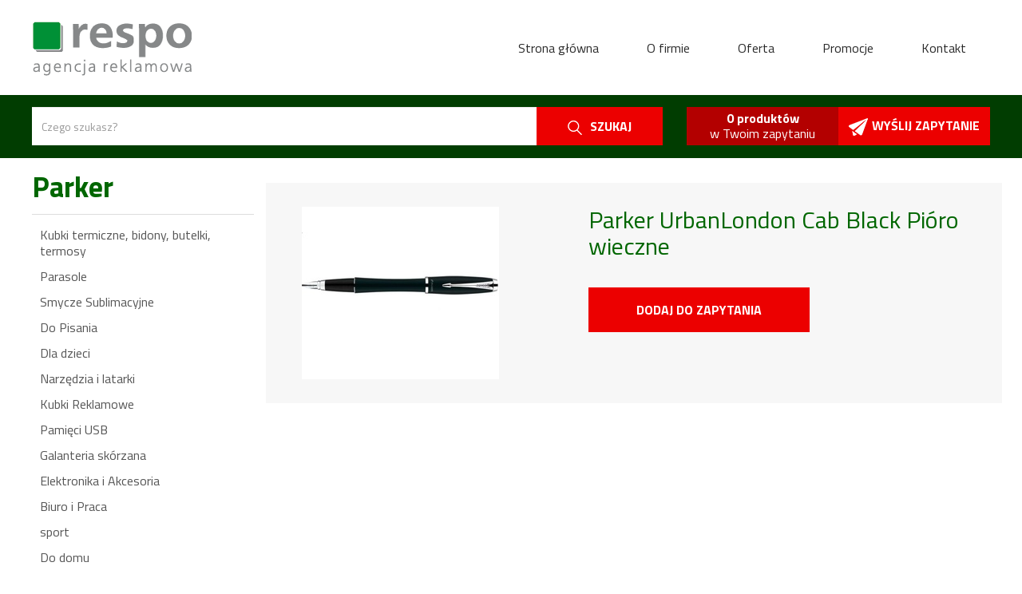

--- FILE ---
content_type: text/html; charset=utf-8
request_url: https://respo.pl/Parker_UrbanLondon_Cab_Black_Pioro_wieczne_3622.html
body_size: 3301
content:
<!doctype html>
<html lang="pl">
    <head>
	<meta charset="utf-8" />
	<title>Parker UrbanLondon Cab Black Pióro wieczne</title>

	<meta name="keywords" content="" />
	<meta name="description" content="" />
	<meta name="author" content="Studio Fabryka" />


	<meta property="og:title" content="Parker UrbanLondon Cab Black Pióro wieczne" />
	<meta property="og:description" content="" />
	<meta property="og:image" content="http://respo.pl/photos/p_3622_1.jpg" />
	<meta property="og:url" content="http://respo.pl/Parker_UrbanLondon_Cab_Black_Pioro_wieczne_3622.html" />
	<meta property="og:type" content="article" />

		
	
        <meta name="viewport" content="width=device-width, initial-scale=1">

        <link href='https://fonts.googleapis.com/css?family=Titillium+Web:400,300,400italic,700,700italic&subset=latin,latin-ext' rel='stylesheet' type='text/css'>
        <link rel="stylesheet" href="css/template.css">

        <script src="//ajax.googleapis.com/ajax/libs/jquery/1.11.2/jquery.min.js"></script>
        <script>window.jQuery || document.write('<script src="scripts/lib/jquery.js"><\/script>')</script>
	    </head>
    <body class="sub lang1  ">
        <nav class="navbar navbar-fixed-top" role="navigation" data-spy="affix" data-offset-top="100">
            <div class="container">
                <div class="navbar-header">
                    <button type="button" class="navbar-toggle collapsed" data-toggle="collapse" data-target="#navbar" aria-expanded="false" aria-controls="navbar">
                        <span class="sr-only">Menu</span>
                        <span class="icon-bar"></span>
                        <span class="icon-bar"></span>
                        <span class="icon-bar"></span>
                    </button>
                    <a class="navbar-brand" href="/"><img src="img/logo.png" alt="" /></a>
                </div>

                <div id="navbar" class="navbar-collapse collapse">
                    <ul class="navbar-nav nav navbar-right">
 
			<li  >
				<a href="Strona_glowna.html">Strona główna</a>
			</li>
 
			<li  >
				<a href="O_naszej_firmie.html">O firmie</a>
			</li>
 
			<li  >
				<a href="Oferta.html">Oferta</a>
			</li>
 
			<li  >
				<a href="/Promocje_43438.html">Promocje</a>
			</li>
 
			<li  >
				<a href="Kontakt.html">Kontakt</a>
			</li>
                    </ul>
                </div><!--/.navbar-collapse -->

                <div class="navbar-bottom">
                    <div class="row">
                        <div class="col col-md-8">
                            <form action="/" method="get" class="szukaj" name="szukaj">
                                <input type="text" name="search" class="form-control" placeholder="Czego szukasz?">
                                <button type="submit" class="btn btn-primary"><img src="img/szukaj.png" alt="" />szukaj</button>
                            </form>
                        </div>
                        <div class="col col-md-4">
                            <div class="koszyk">
                                <a href="#" class="koszyk-lista">
                                    <strong><span class="ile">0</span> produktów</strong><br>
                                    w Twoim zapytaniu
                                </a>
                                <div class="lista-box">
                                </div>
                                <a href="/zapytanie.html" class="koszyk-submit btn btn-primary"><img src="img/zapytanie.png" alt="" />Wyślij zapytanie</a>
                            </div>
                        </div>
                    </div>
                </div>
            </div>
        </nav>


        <article class="container">
            
            <div class="row">
                <aside class="col col-md-3 col-sm-12 col-xs-12">
                    <h1>Parker</h1>
                    <ul class="nav nav-stacked">
                       			<li  >
				<a href="Kubki_termincze__bidony__butelki__termosy.html">Kubki termiczne, bidony, butelki, termosy</a>
				<ul class="lvl2">
					<li  ><a href="Kubki_Termiczne_4138.html">Kubki Termiczne</a></li>
					<li  ><a href="Termosy_4137.html">Termosy</a></li>
					<li  ><a href="Piersiowki.html">Bidony i butelki</a></li>
				</ul>
			</li>
			<li  >
				<a href="Parasole_2061.html">Parasole</a>
				<ul class="lvl2">
					<li  ><a href="Parasole_skladane_3167.html">Parasole składane</a></li>
					<li  ><a href="Parasole_dlugie_3168.html">Parasole długie</a></li>
					<li  ><a href="Parasole_Wielopanelowe_3951.html">Parasole Wielopanelowe</a></li>
				</ul>
			</li>
			<li  >
				<a href="Smycze_1958.html">Smycze Sublimacyjne</a>
			</li>
			<li  >
				<a href="Do_Pisania.html">Do Pisania</a>
				<ul class="lvl2">
					<li  ><a href="Dlugopisy_metalowe.html">Długopisy metalowe i aluminiowe</a></li>
					<li  ><a href="Dlugopisy_plastikowe.html">Długopisy plastikowe</a></li>
					<li  ><a href="Olowki.html">Ołówki i Długopisy Eco</a></li>
					<li  ><a href="Zestawy_pismiennicze.html">Zestawy piśmiennicze</a></li>
					<li  ><a href="Kredki_i_Zakreslacze.html">Zakreślacze</a></li>
					<li  ><a href="Parker.html">Parker</a></li>
				</ul>
			</li>
			<li  >
				<a href="Dla_dzieci_2062.html">Dla dzieci</a>
				<ul class="lvl2">
					<li  ><a href="Odblaski_i_inne.html">Odblaski </a></li>
					<li  ><a href="Szkola.html">Szkoła</a></li>
					<li  ><a href="Gry_i_zabawa_3158.html">Maskotki</a></li>
					<li  ><a href="Zabawki_i_Gry.html">Zabawki i Gry</a></li>
				</ul>
			</li>
			<li  >
				<a href="Narzedzia_i_Latarki_1960.html">Narzędzia i latarki</a>
				<ul class="lvl2">
					<li  ><a href="Latarki_1990.html">Latarki</a></li>
					<li  ><a href="Scyzoryki_i_nozyki_1993.html">Zestawy Narzędzi, scyzoryki</a></li>
					<li  ><a href="Miarki_1991.html">Miarki i Ołówki Stolarskie</a></li>
					<li  ><a href="Akcesoria_samochodowe_2616.html">Akcesoria samochodowe</a></li>
				</ul>
			</li>
			<li  >
				<a href="Kubki_Reklamowe.html">Kubki Reklamowe</a>
			</li>
			<li  >
				<a href="Pamieci_USB_3367.html">Pamięci USB</a>
			</li>
			<li  >
				<a href="Galanteria_skorzana.html">Galanteria skórzana</a>
			</li>
			<li  >
				<a href="Elektronika__Zegary_1940.html">Elektronika i Akcesoria</a>
				<ul class="lvl2">
					<li  ><a href="Akcesoria_komputerowe_1953.html">Akcesoria do telefonów</a></li>
					<li  ><a href="Zegary__budziki_1951.html">Akcesoria do komputera</a></li>
					<li  ><a href="Powerbanki.html">Power banki</a></li>
					<li  ><a href="http://www.usbstock.pl/index.htm">USB</a></li>
					<li  ><a href="Glosniki.html">Głośniki i Słuchawki</a></li>
					<li  ><a href="Stacje_pogodowe_1955.html">Zegary i stacje pogody</a></li>
				</ul>
			</li>
			<li  >
				<a href="Biuro_i_Praca_1926.html">Biuro i Praca</a>
				<ul class="lvl2">
					<li  ><a href="Przyborniki_1933.html">Przyborniki na biurko</a></li>
					<li  ><a href="Wizytowniki_1934.html">Wizytowniki</a></li>
					<li  ><a href="Notesy_1930.html">Notesy</a></li>
					<li  ><a href="Teczki_1931.html">Teczki</a></li>
					<li  ><a href="Torby_na_laptopa_3007.html">Torby na laptopa i dokumenty</a></li>
				</ul>
			</li>
			<li  >
				<a href="Podroz__Sport__Wypoczynek_1956.html">sport </a>
				<ul class="lvl2">
					<li  ><a href="Akcesoria_rowerowe.html">Akcesoria rowerowe</a></li>
					<li  ><a href="do_biegania_i_na__fitness.html">do biegania i na  fitness</a></li>
					<li  ><a href="plecaki_i_torby.html">Plecaki </a></li>
				</ul>
			</li>
			<li  >
				<a href="Dom.html">Do domu</a>
				<ul class="lvl2">
					<li  ><a href="Kuchnia.html">Do kuchni</a></li>
					<li  ><a href="Akcesoria_do_Wina.html">Akcesoria do wina i whisky</a></li>
					<li  ><a href="Lazienka.html">Domowe SPA</a></li>
					<li  ><a href="Dekoracje.html">Dekoracje</a></li>
				</ul>
			</li>
			<li  >
				<a href="wypoczynek_i_podroze.html">wypoczynek i podróże</a>
				<ul class="lvl2">
					<li  ><a href="na_plaze.html">na plaże</a></li>
					<li  ><a href="grill_i_piknik.html">grill i piknik</a></li>
					<li  ><a href="torby_i_plecaki.html">Podróż</a></li>
				</ul>
			</li>
			<li  >
				<a href="Eco_2060.html">Plecaki i Torby</a>
				<ul class="lvl2">
					<li  ><a href="Notesy_i_zestawy_biurkowe.html">Plecaki</a></li>
					<li  ><a href="Torby_papierowe_i_materialowe__4147.html">Torby sportowe</a></li>
					<li  ><a href="Upominki_ekologiczne_3983.html">Walizki i Torby podróżne</a></li>
				</ul>
			</li>
			<li  >
				<a href="Tekstylia__Czapki_1957.html">Odzież Reklamowa</a>
				<ul class="lvl2">
					<li  ><a href="Czapki__daszki_1974.html">Czapki</a></li>
					<li  ><a href="Polary.html">Polary</a></li>
					<li  ><a href="T-shirty.html">T-shirty</a></li>
					<li  ><a href="Koszulki_Polo.html">Koszulki Polo</a></li>
					<li  ><a href="Bluzy.html">Bluzy</a></li>
					<li  ><a href="Kuirtki_i_Softshelle.html">Kurtki i Softshelle</a></li>
					<li  ><a href="Odziez_Robocza.html">Odzież Robocza</a></li>
					<li  ><a href="Odziez_Sportowa.html">Odzież Sportowa</a></li>
				</ul>
			</li>
			<li  >
				<a href="Upominki_ekskluzywne_1962.html">Upominki ekskluzywne</a>
				<ul class="lvl2">
					<li  ><a href="Biuro_i_Praca_3161.html">Biuro i Praca</a></li>
					<li  ><a href="Dom_i_wypoczynek_3718.html">Dom i wypoczynek</a></li>
					<li  ><a href="Akcesoria_do_wina_3667.html">Akcesoria do wina</a></li>
				</ul>
			</li>
			<li  >
				<a href="Slodycze_Reklamowe_43446.html">Słodycze Reklamowe</a>
			</li>
			<li  >
				<a href="Breloki__Zapalniczki__Antystresy__Drobne_Upominki_1961.html">Drobne upominki</a>
				<ul class="lvl2">
					<li  ><a href="Breloki.html">Breloki</a></li>
					<li  ><a href="Antystresy.html">Antystresy</a></li>
					<li  ><a href="Balony_42988.html">Balony</a></li>
					<li  ><a href="zapalniczki.html">zapalniczki</a></li>
				</ul>
			</li>
			<li  class="active" >
				<a href="Markowe_gadzety_3370.html">Markowe gadżety</a>
				<ul class="lvl2">
					<li  ><a href="Parasole_Doppler_3827.html">Schwarzwolf</a></li>
					<li  class="active" ><a href="Parker_3610.html">Parker</a></li>
					<li  ><a href="Victorinox_3490.html">Victorinox</a></li>
					<li  ><a href="Waterman_3489.html">Waterman</a></li>
					<li  ><a href="Sheaffer_3787.html">Sheaffer</a></li>
				</ul>
			</li>
			<li  >
				<a href="Kat_4.html">Torby na zakupy</a>
			</li>
			<li  >
				<a href="Promocje_43438.html">Promocje</a>
			</li>
			<li  >
				<a href="Higiena.html">Higiena</a>
			</li>

                    </ul>
                </aside>

                <div class="sections col col-md-9 col-sm-12 col-xs-12">
                    <section class="row">
                        <div class="col col-xs-12">


                            <div class="produkt row">
                                <div class="col col-md-5 col-sm-5 col-xs-12">
									<img src="photos/p_sm_3622_1.jpg" alt="Parker UrbanLondon Cab Black Pióro wieczne" class="img-responsive pull-left" />
				                                </div>

                                <div class="col col-md-7 col-sm-7 col-xs-12">
                                    <h2>Parker UrbanLondon Cab Black Pióro wieczne</h2>

	
                                    <table class="table table-striped">
															                                    </table>
                                    <a href="/ciacha.php?id=3622" class="btn btn-primary addToBasket">Dodaj do zapytania</a>
                                </div>
                            </div>
			</div>
		</section>

		    
		    
		    		    





		    
                </div><!-- sections -->
            </div>
        </article>

        <footer>
            <div class="container">
                <div class="row">
                    <div class="col col-md-6 col-sm-6 col-xs-12">
                        <span>
                            <strong>RESPO</strong> Producent i dystrybutor gadżetów reklamowych<br>
                            ul. Chłapowskiego 14, 64-000 Kościan
                        </span>
                    </div>
                    <div class="col col-md-6 col-sm-6 col-xs-12">
                        <a href="//www.studiofabryka.pl" title="strony internetowe, agencja interkatywna, dobry cms" class="madeby">
                            <small>realizacja 2016</small>
                            <img src="img/studiofabryka/studiofabryka_white.png" alt="Studio Fabryka" />
                        </a>
                    </div>
                </div>
            </div>
        </footer>

        <script src="scripts/lib/bootstrap.js"></script>
        <script src="fancybox/fancybox.js"></script>
        <script src="scripts/lib/plugins.js"></script>
        <script src="scripts/main.min.js"></script>
    </body>
</html>
 


--- FILE ---
content_type: application/javascript; charset=utf-8
request_url: https://respo.pl/scripts/main.min.js
body_size: 2396
content:
'use scrict';

$(function () {

    $.fn.setAllToMaxHeight = function(){
        return this.height( Math.max.apply(this, $.map( this , function(e){ return $(e).height(); }) ) );
    };

    $.fn.lazyload = function (options) {
        var settings = $.extend({
            delay: 10,
            fadeTime: 500
        }, options);

        return this.each(function (index) {
            if($(this).is(':in-viewport')) {
                $(this).delay(settings.delay*index).animate({
                    opacity: 1
                }, settings.fadeTime);
            }
        });
    };

	$('.navbar .nav a').each(function () {
		var link = $(this).attr('href');

		if (link !== "#") {
			$(this).click(function () {
				window.location = link;
			});
		}
	});


	$(window).load(function () {
		if ($('.product').length) {
			$('.product img').setAllToMaxHeight();
			$('.product strong').setAllToMaxHeight();
			$('.product .price').setAllToMaxHeight();
		}

		if ($('.kategorie').length) {
			$('.kategorie strong').setAllToMaxHeight();
		}

		if ($('.gallery_index').length) {
			$('.gallery_index .col-md-2').setAllToMaxHeight();
			$('.gallery_index .col-md-2 a').setAllToMaxHeight();
		}
	});

    //$('.box p').setAllToMaxHeight();

    if ($('.fancy').length) {
		$('.fancy').fancybox({
			margin: 15,
			padding: 0
		});
    }

	if ($(window).width() <= 980 && $('aside').length) {
		$('aside .nav').appendTo('.sections').wrap('<div class="row"><aside class="col col-xs-12 text-center"></aside></div>');
	}

	function showOferta() {
		$('body, html').animate({
			scrollTop: $('.nav-tabs').offset().top - 100
		}, 800, function () {
			$('.nav-tabs a[href="#oferta"]').tab('show');
		});
	}

	if (location.hash == '#oferta') {
		showOferta();
	}

	$('a[href="Oferta.html"]').click(function () {

		if ($('.home').length) {
			showOferta();
		} else {
			window.location = "/#oferta";
		}

		return false;
	});

	if ($('.home').length) {
		$('.tab-content #katalogi').load('http://auto.dobrycms.net/Katalogi.html .main > .col-xs-12 > .row', function () {
			console.log('katalogi załadowane');
		});
	}



    if ($('#mapagoogle').length) {

        $.getScript('//maps.google.com/maps/api/js?sensor=false', function () {
            console.log('google maps api -> loaded');

            map = new GMaps({
                div: '#mapagoogle',
                lat: 52.0875976,
                lng: 16.6169615,
                zoom: 15,
                disableDefaultUI: true
            });

            map.addMarker({
                lat: 52.0875976,
                lng: 16.6269615,
                title: 'Tu jesteśmy'
            });
        });

    }



	// Download list

	if ($('.download').length) {

	//add file type container
		$('.download a').each(function () {
			$(this).append(' <span class="plik badge pull-right"></span>');
		});

		$('.download .plik').each(function () {

			var linkTxt = $(this).parent().attr('href'),
				typ_pliku = linkTxt.substring((linkTxt.lastIndexOf('.') + 1), 999999);

			$(this).text(typ_pliku);
			$(this).parent().addClass(typ_pliku);

			// if pdf open in new window
			if (typ_pliku === "pdf") {
				$(this).parent().click(function () {
					window.open(this.href);
					return false;
				});
			}
		});

	}



	// blank

	if ($('.blank').length) {
		$('.blank').click(function () {
			window.open(this.href);
			return false;
		});
	}



	// ajax form

	function showRequest() {
		var valid = true;
		$('.required').click(function () {
			$(this).parent().removeClass('has-error');
			$('.alert-danger').fadeOut();
		});
		$('.required').each(function () {
			if ($(this).val() === '') {
				$(this).parent().addClass('has-error');
				valid = false;
			} else {
				$(this).parent().removeClass('has-error');
			}
		});
		if (!valid) {
			$('.alert-danger').fadeIn();
			return false;
		} else {
			$('.ajax-form .alert-warning').hide().text('Wysyłam formularz...').fadeIn(500);
		}
	}

	function showResponse(responseText, statusText, xhr, $form)  {
		if (statusText == 'success') {
			$('.ajax-form .alert-warning').removeClass('alert-warning').addClass('alert-success').text(responseText).fadeIn(500);
		} else {
			$('.ajax-form .alert-warning').hide().text(responseText).fadeIn(500);
		}
	}

	if ($('.ajax-form').length) {

		$('.ajax-form').attr('action', 'formSend.php');

		var options = {
			beforeSubmit:  showRequest,
			success:       showResponse
		};

		$('.ajax-form').ajaxForm(options);
	}




    // galeria produktów



    function loadProd() {
        $('.product').lazyload({
            fadeTime: 1000
        });
    }

    function loadGi() {
        $('.gallery_index a').lazyload({
            fadeTime: 1000
        });
    }


    if ($('.product_gallery').length) {
        loadProd();
        $(window).scroll( $.throttle(500, loadProd) );
    }

    if ($('.gallery_index').length) {
        loadGi();
        $(window).scroll( $.throttle(500, loadGi) );
    }





	// mechanika koszyka (zapytania)

	$('.koszyk .ile').load('/zapytanie.html .lp:last', function () {
		if ($('.koszyk .ile').text() === '') {
			$('.koszyk .ile').text('0');
		}
	});


    // obsługa koszyka - podgląd koszyka
    var koszykStatus = false;
	$('.koszyk-lista').click(function () {

        if (koszykStatus === false) {
            $('.lista-box').load('/koszyk.php');
            $('.koszyk .lista-box').slideDown(300);
            koszykStatus = true;
        } else {
            $('.lista-box').unload();
            $('.koszyk .lista-box').slideUp(300);
            koszykStatus = false;
        }

		return false;
	});



    // obsługa koszyka - dodawanie
	if ($('.addToBasket').length) {
		$('.addToBasket').each(function () {
			var link = $(this).attr('href'),
				ok = '<small class="alert alert-success alert-dismissable"><button type="button" class="close" data-dismiss="alert" aria-label="Close"><span aria-hidden="true">&times;</span></button> Dodano do listy życzeń</small>',
				error = '<small class="alert alert-danger alert-dismissable"><button type="button" class="close" data-dismiss="alert" aria-label="Close"><span aria-hidden="true">&times;</span></button> Wystąpił problem! Nie dodano do listy życzeń</small>',
				$this = $(this);

			//$this.attr('href', '/dodaj_do_zapytania.html');

			$this.bind('click', function () {

				$this.after(ok);
				$this.after(error);

				var koszyk = parseInt($('.koszyk .ile').text());

				$.post(link, function(data) {
					$this.parent().find('.alert-success').fadeIn(300).delay(2000).fadeOut(500);
					$this.css('opacity', '0.5');
					$('.koszyk .ile').text(koszyk+1);
				}).fail(function () {
					$this.parent().find('.alert-danger').fadeIn(300).delay(2000).fadeOut(500);
				});

				return false;
			});
		});
	}


	// obsługa koszyka - usuwanie
	if ($('.delete').length) {

		// wewnątrz listy życzeń
		$('.delete').each(function () {
			var link = $(this).attr('href');
			//$(this).attr('href', '/usun_z_zapytania.html');


			$(this).bind('click', function () {

				var koszyk = parseInt($('.koszyk .ile').text());

				$.post(link, function(data) {
					$('.koszyk .ile').text(koszyk-1);
				}).fail(function () {
					alert('Coś poszło nie tak: ' + data);
				});

				$(this).parent().parent().fadeOut(1000);

				return false;
			});
		});
	}




	    // $("#pages").paginate({
		// 	count 		: <?= ceil($newsIle/$newsPerPage); ?>,
		// 	start 		: <?= max(1, $_GET['p']); ?>,
		// 	display     : 6,
		// 	border				: false,
		// 	background_hover_color: '#0E71B8',
		// 	background_color: '#fff',
		// 	text_color: '#666',
		// 	text_hover_color: '#fff',
		// 	images				: false,
		// 	mouse				: 'press',
		// 	onChange     			: function(page){
		// 								window.location.href='<?= ereg_replace('&p=[0-9]$', '' , $_SERVER['REQUEST_URI']); ?><? if (strpos($_SERVER['REQUEST_URI'], '?') === false) { echo '?'; } ?>&p=' + page;
		// 							  }
		// });



});
